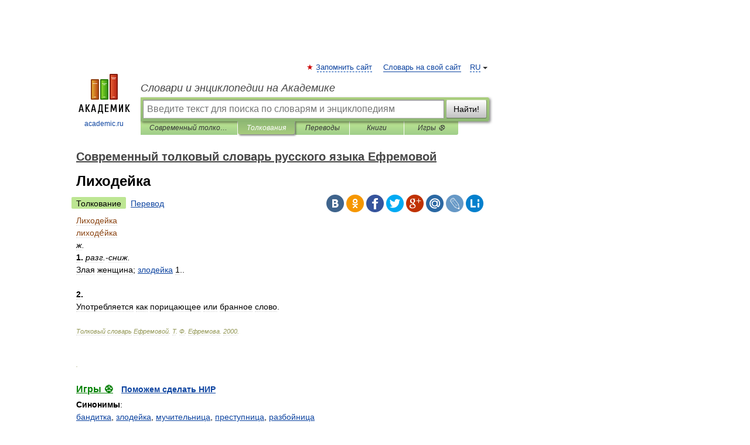

--- FILE ---
content_type: application/javascript; charset=utf-8
request_url: https://fundingchoicesmessages.google.com/f/AGSKWxV_vSEP2iNqO7QzcmcFBjesk3U5u7_s1pkkqNmx2rZ-KwIMVXps9VR5v7YRGVZG5csbdDkpTG1Q0-Tk04Lu_MahXtwQJyDj2civ2VeDKc5YhGv7durtcxpHJ8bDsK8jHgrINYcWrsIf7CoxM44V3Piy5kzwtd-spI7nZ_gZcqcVZ5WZXcj610lE9YUR/_/images/gads_/adx/ads?/chorus_ads./adBlockerTrack_.net/ads_
body_size: -1287
content:
window['4db5769c-4a66-41e5-96f9-7806c98a859e'] = true;